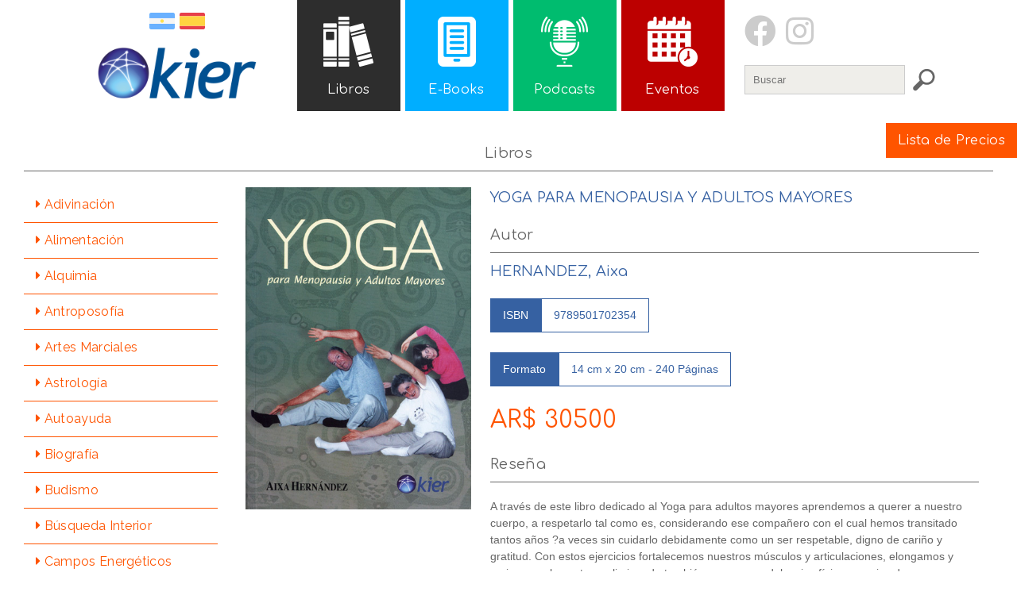

--- FILE ---
content_type: text/html; charset=UTF-8
request_url: https://editorialkier.com.ar/catalogo/detalle.php?idCatalogo=344&tematica=62&menu=catalogo
body_size: 4738
content:
<!doctype html>
<html>
<head>
<meta charset="utf-8">
<title>Editorial Kier . Libros, e-books, audiolibros, podcasts, eventos.</title>
<link rel="shortcut icon" href="../favicon.ico"/>

<!-- Meta Pixel Code -->
<script>
!function(f,b,e,v,n,t,s)
{if(f.fbq)return;n=f.fbq=function(){n.callMethod?
n.callMethod.apply(n,arguments):n.queue.push(arguments)};
if(!f._fbq)f._fbq=n;n.push=n;n.loaded=!0;n.version='2.0';
n.queue=[];t=b.createElement(e);t.async=!0;
t.src=v;s=b.getElementsByTagName(e)[0];
s.parentNode.insertBefore(t,s)}(window, document,'script',
'https://connect.facebook.net/en_US/fbevents.js');
fbq('init', '1456310351420720');
fbq('track', 'PageView');
</script>
<noscript><img height="1" width="1" style="display:none" src="https://www.facebook.com/tr?id=1456310351420720&ev=PageView&noscript=1"/></noscript>
<!-- End Meta Pixel Code -->

<!-- Fuentes x reinacine.com -->
<link href="https://fonts.googleapis.com/css?family=Comfortaa&display=swap" rel="stylesheet">
<link href="https://fonts.googleapis.com/css?family=Raleway&display=swap" rel="stylesheet">
<link href="https://fonts.googleapis.com/css2?family=Open+Sans+Condensed&display=swap" rel="stylesheet">
<link href="https://fonts.googleapis.com/css?family=Gupter&display=swap" rel="stylesheet"><!-- Fuentes x reinacine.com -->
	
<!-- Font Awesome V5.10.1 -->
<link href="../fontawesome/css/all.css" rel="stylesheet">
<!-- Font Awesome V5.10.1 -->

<!-- jQuery -->
<script type="text/javascript" src="https://code.jquery.com/jquery-latest.min.js"></script>
<!-- jQuery -->

<!-- Comienza Script Menú x reinacine.com -->
<script src="../menu/script_mobile.js"></script>
<link href="../menu/menu_responsive_style.css" rel="stylesheet" type="text/css">
<!-- Finaliza Script Menú x reinacine.com -->

<!-- CSS x reinacine.com -->
<link href="../CSS.css" rel="stylesheet" type="text/css">
<link href="../CSS_general.css" rel="stylesheet" type="text/css">
<!-- CSS x reinacine.com -->
</head>

<body>

<div id="wrap">
<div id="main">

<header>
	<div id="header_1">
		<div id="redes_responsive"><a href="https://www.facebook.com/editorialkier" target="_blank">
	<span class="texto_awesome"><i class="fab fa-facebook"></i></span>
</a>

<a href="https://www.instagram.com/editorialkier" target="_blank">
	<span class="texto_awesome"><i class="fab fa-instagram"></i></span>
</a></div><div id="banderas"><a href="http://www.editorialkier.com.ar"><img src="../imagenes/argentina.png" alt="../title.php"/></a>
<a href="https://www.editorialkier.es"><img src="../imagenes/espana.png" alt="../title.php"/></a></div>
		<div id="logo"><a href="../index.php">
	<img src="../imagenes/logo_editorialkier.png" class="logo" alt="../title.php"/>
</a></div>
	</div>
	<div id="header_2">
		<div id="menu"><span class="monitor">
		<a href="../catalogo"><div class="boton_activo">
		<img src="../imagenes/libros.png" alt="../title.php"/>
		<div id="relleno_10px"></div><!-- Relleno -->
		<span class="texto_botones">Libros</span>
	</div></a>
		
		<a href="../ebooks"><div class="ebooks">
		<img src="../imagenes/ebooks.png"alt="../title.php"/>
		<div id="relleno_10px"></div><!-- Relleno -->
		<span class="texto_botones">E-Books</span>
	</div></a>
	
		<a href="../podcasts"><div class="podcasts">
		<img src="../imagenes/podcasts.png" alt="../title.php"/>
		<div id="relleno_10px"></div><!-- Relleno -->
		<span class="texto_botones">Podcasts</span>
	</div></a>
		
		<a href="../eventos"><div class="eventos">
		<img src="../imagenes/eventos.png" alt="../title.php"/>
		<div id="relleno_10px"></div><!-- Relleno -->
		<span class="texto_botones">Eventos</span>
	</div></a>
	</span>

<span class="responsive">
	<nav class="clearfix">
		<ul class="clearfix">
						<li class="boton_admin_activo"><a href="../catalogo/tematicas.php"><span class="margen_h_botones"><span class="texto_botones">Libros</span></span></a></li>
						
						<li class="boton_admin"><a href="../ebooks/tematicas.php"><span class="margen_h_botones"><span class="texto_botones">E-Books</span></span></a></li>
						
						<li class="boton_admin"><a href="../podcasts/tematicas.php"><span class="margen_h_botones"><span class="texto_botones">Podcasts</span></span></a></li>
						
						<li class="boton_admin"><a href="../eventos"><span class="margen_h_botones"><span class="texto_botones">Eventos</span></span></a></li>
					</ul>
	<a href="#" id="pull"><span class="margen_h_botones"><span class="texto_botones"><i class="fas fa-th"></i><span class="margen_h_botones">Menú Editorial</span></span></span></a></a>
	</nav>
</span>

</div>
	</div>
	<div id="header_3">
		<div id="redes"><a href="https://www.facebook.com/editorialkier" target="_blank">
	<span class="texto_awesome"><i class="fab fa-facebook"></i></span>
</a>

<a href="https://www.instagram.com/editorialkier" target="_blank">
	<span class="texto_awesome"><i class="fab fa-instagram"></i></span>
</a></div>
		<div id="buscador"><span class="responsive"><div id="relleno_15px"></div><!-- Relleno --></span>

<div class="buscador">
	<form action="../buscador/index.php" method="post" name="formulario" id="formulario" autocomplete="off">
		<input name="buscador" id="buscador" class="input_buscador" type="text" value placeholder="Buscar" required/>
		<input type="submit" class="boton_buscador" value="">
	</form>
</div>

<span class="responsive"><div id="relleno_20px"></div><!-- Relleno --></span></div>
	</div>
</header>

<div id="relleno_header"></div><!-- Relleno -->

<div id="contenedor">
	<div id="centrado">

	<!-- Resultados -->
	<span class="texto_titulo_gris">Libros</span>
	<div id="relleno_8px"></div><!-- Relleno -->
	<div id="linea_gris"></div><!-- Título -->
	<div id="relleno_20px"></div><!-- Relleno -->
	
	<span class="responsive">
			<div id="titulo_libros">Yoga</div>
		</span>
	
	</div>
	
	<div id="contenedor_izquierda">
<!-- Resultados -->
<a href="../catalogo/index.php?tematica=1">
	<div class="botonera_libros"><div id="margen_botonera"><i class="fas fa-caret-right"></i> Adivinación</div></div>
</a>
<!-- Resultados -->


<!-- Resultados -->
<a href="../catalogo/index.php?tematica=2">
	<div class="botonera_libros"><div id="margen_botonera"><i class="fas fa-caret-right"></i> Alimentación</div></div>
</a>
<!-- Resultados -->


<!-- Resultados -->
<a href="../catalogo/index.php?tematica=3">
	<div class="botonera_libros"><div id="margen_botonera"><i class="fas fa-caret-right"></i> Alquimia</div></div>
</a>
<!-- Resultados -->


<!-- Resultados -->
<a href="../catalogo/index.php?tematica=4">
	<div class="botonera_libros"><div id="margen_botonera"><i class="fas fa-caret-right"></i> Antroposofía</div></div>
</a>
<!-- Resultados -->


<!-- Resultados -->
<a href="../catalogo/index.php?tematica=5">
	<div class="botonera_libros"><div id="margen_botonera"><i class="fas fa-caret-right"></i> Artes Marciales</div></div>
</a>
<!-- Resultados -->


<!-- Resultados -->
<a href="../catalogo/index.php?tematica=6">
	<div class="botonera_libros"><div id="margen_botonera"><i class="fas fa-caret-right"></i> Astrologí­a</div></div>
</a>
<!-- Resultados -->


<!-- Resultados -->
<a href="../catalogo/index.php?tematica=7">
	<div class="botonera_libros"><div id="margen_botonera"><i class="fas fa-caret-right"></i> Autoayuda</div></div>
</a>
<!-- Resultados -->


<!-- Resultados -->
<a href="../catalogo/index.php?tematica=8">
	<div class="botonera_libros"><div id="margen_botonera"><i class="fas fa-caret-right"></i> Biografí­a</div></div>
</a>
<!-- Resultados -->


<!-- Resultados -->
<a href="../catalogo/index.php?tematica=9">
	<div class="botonera_libros"><div id="margen_botonera"><i class="fas fa-caret-right"></i> Budismo</div></div>
</a>
<!-- Resultados -->


<!-- Resultados -->
<a href="../catalogo/index.php?tematica=10">
	<div class="botonera_libros"><div id="margen_botonera"><i class="fas fa-caret-right"></i> Búsqueda Interior</div></div>
</a>
<!-- Resultados -->


<!-- Resultados -->
<a href="../catalogo/index.php?tematica=11">
	<div class="botonera_libros"><div id="margen_botonera"><i class="fas fa-caret-right"></i> Campos Energéticos</div></div>
</a>
<!-- Resultados -->


<!-- Resultados -->
<a href="../catalogo/index.php?tematica=65">
	<div class="botonera_libros"><div id="margen_botonera"><i class="fas fa-caret-right"></i> Ciencias Humanas</div></div>
</a>
<!-- Resultados -->


<!-- Resultados -->
<a href="../catalogo/index.php?tematica=83">
	<div class="botonera_libros"><div id="margen_botonera"><i class="fas fa-caret-right"></i> Constelaciones Familiares</div></div>
</a>
<!-- Resultados -->


<!-- Resultados -->
<a href="../catalogo/index.php?tematica=13">
	<div class="botonera_libros"><div id="margen_botonera"><i class="fas fa-caret-right"></i> Cuarto Camino</div></div>
</a>
<!-- Resultados -->


<!-- Resultados -->
<a href="../catalogo/index.php?tematica=14">
	<div class="botonera_libros"><div id="margen_botonera"><i class="fas fa-caret-right"></i> Desarrollo Personal</div></div>
</a>
<!-- Resultados -->


<!-- Resultados -->
<a href="../catalogo/index.php?tematica=73">
	<div class="botonera_libros"><div id="margen_botonera"><i class="fas fa-caret-right"></i> Desarrollo Sustentable</div></div>
</a>
<!-- Resultados -->


<!-- Resultados -->
<a href="../catalogo/index.php?tematica=72">
	<div class="botonera_libros"><div id="margen_botonera"><i class="fas fa-caret-right"></i> Divulgación General</div></div>
</a>
<!-- Resultados -->


<!-- Resultados -->
<a href="../catalogo/index.php?tematica=75">
	<div class="botonera_libros"><div id="margen_botonera"><i class="fas fa-caret-right"></i> Esoterismo</div></div>
</a>
<!-- Resultados -->


<!-- Resultados -->
<a href="../catalogo/index.php?tematica=15">
	<div class="botonera_libros"><div id="margen_botonera"><i class="fas fa-caret-right"></i> Espiritismo</div></div>
</a>
<!-- Resultados -->


<!-- Resultados -->
<a href="../catalogo/index.php?tematica=80">
	<div class="botonera_libros"><div id="margen_botonera"><i class="fas fa-caret-right"></i> Espiritualidad</div></div>
</a>
<!-- Resultados -->


<!-- Resultados -->
<a href="../catalogo/index.php?tematica=16">
	<div class="botonera_libros"><div id="margen_botonera"><i class="fas fa-caret-right"></i> Estrés</div></div>
</a>
<!-- Resultados -->


<!-- Resultados -->
<a href="../catalogo/index.php?tematica=17">
	<div class="botonera_libros"><div id="margen_botonera"><i class="fas fa-caret-right"></i> Feng Shui</div></div>
</a>
<!-- Resultados -->


<!-- Resultados -->
<a href="../catalogo/index.php?tematica=19">
	<div class="botonera_libros"><div id="margen_botonera"><i class="fas fa-caret-right"></i> Fitoterapia</div></div>
</a>
<!-- Resultados -->


<!-- Resultados -->
<a href="../catalogo/index.php?tematica=20">
	<div class="botonera_libros"><div id="margen_botonera"><i class="fas fa-caret-right"></i> Grafologí­a</div></div>
</a>
<!-- Resultados -->


<!-- Resultados -->
<a href="../catalogo/index.php?tematica=76">
	<div class="botonera_libros"><div id="margen_botonera"><i class="fas fa-caret-right"></i> Hinduismo</div></div>
</a>
<!-- Resultados -->


<!-- Resultados -->
<a href="../catalogo/index.php?tematica=23">
	<div class="botonera_libros"><div id="margen_botonera"><i class="fas fa-caret-right"></i> Indigos</div></div>
</a>
<!-- Resultados -->


<!-- Resultados -->
<a href="../catalogo/index.php?tematica=24">
	<div class="botonera_libros"><div id="margen_botonera"><i class="fas fa-caret-right"></i> Kabalah</div></div>
</a>
<!-- Resultados -->


<!-- Resultados -->
<a href="../catalogo/index.php?tematica=25">
	<div class="botonera_libros"><div id="margen_botonera"><i class="fas fa-caret-right"></i> Libros Sagrados</div></div>
</a>
<!-- Resultados -->


<!-- Resultados -->
<a href="../catalogo/index.php?tematica=66">
	<div class="botonera_libros"><div id="margen_botonera"><i class="fas fa-caret-right"></i> Literatura</div></div>
</a>
<!-- Resultados -->


<!-- Resultados -->
<a href="../catalogo/index.php?tematica=28">
	<div class="botonera_libros"><div id="margen_botonera"><i class="fas fa-caret-right"></i> Magia</div></div>
</a>
<!-- Resultados -->


<!-- Resultados -->
<a href="../catalogo/index.php?tematica=29">
	<div class="botonera_libros"><div id="margen_botonera"><i class="fas fa-caret-right"></i> Mandalas</div></div>
</a>
<!-- Resultados -->


<!-- Resultados -->
<a href="../catalogo/index.php?tematica=30">
	<div class="botonera_libros"><div id="margen_botonera"><i class="fas fa-caret-right"></i> Masonería</div></div>
</a>
<!-- Resultados -->


<!-- Resultados -->
<a href="../catalogo/index.php?tematica=32">
	<div class="botonera_libros"><div id="margen_botonera"><i class="fas fa-caret-right"></i> Medicina Alternativa</div></div>
</a>
<!-- Resultados -->


<!-- Resultados -->
<a href="../catalogo/index.php?tematica=33">
	<div class="botonera_libros"><div id="margen_botonera"><i class="fas fa-caret-right"></i> Medicina Complementaria</div></div>
</a>
<!-- Resultados -->


<!-- Resultados -->
<a href="../catalogo/index.php?tematica=34">
	<div class="botonera_libros"><div id="margen_botonera"><i class="fas fa-caret-right"></i> Medicina Oriental</div></div>
</a>
<!-- Resultados -->


<!-- Resultados -->
<a href="../catalogo/index.php?tematica=35">
	<div class="botonera_libros"><div id="margen_botonera"><i class="fas fa-caret-right"></i> Meditación</div></div>
</a>
<!-- Resultados -->


<!-- Resultados -->
<a href="../catalogo/index.php?tematica=84">
	<div class="botonera_libros"><div id="margen_botonera"><i class="fas fa-caret-right"></i> Metafísica</div></div>
</a>
<!-- Resultados -->


<!-- Resultados -->
<a href="../catalogo/index.php?tematica=37">
	<div class="botonera_libros"><div id="margen_botonera"><i class="fas fa-caret-right"></i> Motivación</div></div>
</a>
<!-- Resultados -->


<!-- Resultados -->
<a href="../catalogo/index.php?tematica=38">
	<div class="botonera_libros"><div id="margen_botonera"><i class="fas fa-caret-right"></i> Mundos Sutiles</div></div>
</a>
<!-- Resultados -->


<!-- Resultados -->
<a href="../catalogo/index.php?tematica=39">
	<div class="botonera_libros"><div id="margen_botonera"><i class="fas fa-caret-right"></i> Musicoterapia</div></div>
</a>
<!-- Resultados -->


<!-- Resultados -->
<a href="../catalogo/index.php?tematica=40">
	<div class="botonera_libros"><div id="margen_botonera"><i class="fas fa-caret-right"></i> Narrativa</div></div>
</a>
<!-- Resultados -->


<!-- Resultados -->
<a href="../catalogo/index.php?tematica=78">
	<div class="botonera_libros"><div id="margen_botonera"><i class="fas fa-caret-right"></i> Neurociencias</div></div>
</a>
<!-- Resultados -->


<!-- Resultados -->
<a href="../catalogo/index.php?tematica=71">
	<div class="botonera_libros"><div id="margen_botonera"><i class="fas fa-caret-right"></i> Novela</div></div>
</a>
<!-- Resultados -->


<!-- Resultados -->
<a href="../catalogo/index.php?tematica=41">
	<div class="botonera_libros"><div id="margen_botonera"><i class="fas fa-caret-right"></i> Nuevos Paradigmas</div></div>
</a>
<!-- Resultados -->


<!-- Resultados -->
<a href="../catalogo/index.php?tematica=42">
	<div class="botonera_libros"><div id="margen_botonera"><i class="fas fa-caret-right"></i> Numerologí­a</div></div>
</a>
<!-- Resultados -->


<!-- Resultados -->
<a href="../catalogo/index.php?tematica=82">
	<div class="botonera_libros"><div id="margen_botonera"><i class="fas fa-caret-right"></i> Orientalismo</div></div>
</a>
<!-- Resultados -->


<!-- Resultados -->
<a href="../catalogo/index.php?tematica=43">
	<div class="botonera_libros"><div id="margen_botonera"><i class="fas fa-caret-right"></i> Pensamiento Positivo</div></div>
</a>
<!-- Resultados -->


<!-- Resultados -->
<a href="../catalogo/index.php?tematica=69">
	<div class="botonera_libros"><div id="margen_botonera"><i class="fas fa-caret-right"></i> Poesía</div></div>
</a>
<!-- Resultados -->


<!-- Resultados -->
<a href="../catalogo/index.php?tematica=44">
	<div class="botonera_libros"><div id="margen_botonera"><i class="fas fa-caret-right"></i> Profecias</div></div>
</a>
<!-- Resultados -->


<!-- Resultados -->
<a href="../catalogo/index.php?tematica=46">
	<div class="botonera_libros"><div id="margen_botonera"><i class="fas fa-caret-right"></i> Puericultura</div></div>
</a>
<!-- Resultados -->


<!-- Resultados -->
<a href="../catalogo/index.php?tematica=48">
	<div class="botonera_libros"><div id="margen_botonera"><i class="fas fa-caret-right"></i> Reiki</div></div>
</a>
<!-- Resultados -->


<!-- Resultados -->
<a href="../catalogo/index.php?tematica=68">
	<div class="botonera_libros"><div id="margen_botonera"><i class="fas fa-caret-right"></i> Religión</div></div>
</a>
<!-- Resultados -->


<!-- Resultados -->
<a href="../catalogo/index.php?tematica=85">
	<div class="botonera_libros"><div id="margen_botonera"><i class="fas fa-caret-right"></i> Runas</div></div>
</a>
<!-- Resultados -->


<!-- Resultados -->
<a href="../catalogo/index.php?tematica=50">
	<div class="botonera_libros"><div id="margen_botonera"><i class="fas fa-caret-right"></i> Sabidurí­a Oriental</div></div>
</a>
<!-- Resultados -->


<!-- Resultados -->
<a href="../catalogo/index.php?tematica=81">
	<div class="botonera_libros"><div id="margen_botonera"><i class="fas fa-caret-right"></i> Salud y Bienestar</div></div>
</a>
<!-- Resultados -->


<!-- Resultados -->
<a href="../catalogo/index.php?tematica=51">
	<div class="botonera_libros"><div id="margen_botonera"><i class="fas fa-caret-right"></i> Simbologí­a</div></div>
</a>
<!-- Resultados -->


<!-- Resultados -->
<a href="../catalogo/index.php?tematica=53">
	<div class="botonera_libros"><div id="margen_botonera"><i class="fas fa-caret-right"></i> Sueños</div></div>
</a>
<!-- Resultados -->


<!-- Resultados -->
<a href="../catalogo/index.php?tematica=56">
	<div class="botonera_libros"><div id="margen_botonera"><i class="fas fa-caret-right"></i> Tarot</div></div>
</a>
<!-- Resultados -->


<!-- Resultados -->
<a href="../catalogo/index.php?tematica=57">
	<div class="botonera_libros"><div id="margen_botonera"><i class="fas fa-caret-right"></i> Técnicas de Armonización</div></div>
</a>
<!-- Resultados -->


<!-- Resultados -->
<a href="../catalogo/index.php?tematica=79">
	<div class="botonera_libros"><div id="margen_botonera"><i class="fas fa-caret-right"></i> Tecnologí­a de la Información</div></div>
</a>
<!-- Resultados -->


<!-- Resultados -->
<a href="../catalogo/index.php?tematica=58">
	<div class="botonera_libros"><div id="margen_botonera"><i class="fas fa-caret-right"></i> Teosofí­a</div></div>
</a>
<!-- Resultados -->


<!-- Resultados -->
<a href="../catalogo/index.php?tematica=74">
	<div class="botonera_libros"><div id="margen_botonera"><i class="fas fa-caret-right"></i> Terapias Alternativas</div></div>
</a>
<!-- Resultados -->


<!-- Resultados -->
<a href="../catalogo/index.php?tematica=59">
	<div class="botonera_libros"><div id="margen_botonera"><i class="fas fa-caret-right"></i> Terapias Complementarias</div></div>
</a>
<!-- Resultados -->


<!-- Resultados -->
<a href="../catalogo/index.php?tematica=60">
	<div class="botonera_libros"><div id="margen_botonera"><i class="fas fa-caret-right"></i> Vida después de la Muerte</div></div>
</a>
<!-- Resultados -->


<!-- Resultados -->
<a href="../catalogo/index.php?tematica=61">
	<div class="botonera_libros"><div id="margen_botonera"><i class="fas fa-caret-right"></i> Vidas Pasadas</div></div>
</a>
<!-- Resultados -->


<!-- Resultados -->
<a href="../catalogo/index.php?tematica=62">
	<div class="botonera_activa_libros"><div id="margen_botonera"><i class="fas fa-caret-right"></i> Yoga</div></div>
</a>
<!-- Resultados -->

</div><!-- Corte --><div id="contenedor_derecha"><div id="margen_left">
<!-- Resultados -->
<div id="resultados_detalle">

<div id="foto_detalle">

		<img src="../portadas/9789501702354.jpg" class="portada_detalle" alt="Editorial Kier . Libros, e-books, audiolibros, podcasts, eventos."/>
		
	
</div>
	
<div id="txt_detalle">
	
	<span class="texto_titulo">YOGA PARA MENOPAUSIA Y ADULTOS MAYORES</span>
			
	<div id="relleno_20px"></div><!-- Relleno -->
	<span class="texto_titulo_gris">Autor</span>
	<div id="relleno_8px"></div><!-- Relleno -->
	<div id="linea_gris"></div><!-- Título -->
	<div id="relleno_10px"></div><!-- Relleno -->
	
		
					
						
						<span class="texto_titulo">HERNANDEZ, Aixa </span>
						
			<div id="relleno"></div><!-- Relleno -->
			
			
			
		
	<div id="relleno"></div><!-- Relleno -->
	
	<div id="destacado_detalle"><span class="texto_normal_blanco">ISBN</span></div><div id="destacado_detalle_2"><span class="texto_normal_azul">9789501702354</span></div>
	
	<div id="relleno"></div><!-- Relleno -->
	
	<div id="destacado_detalle"><span class="texto_normal_blanco">Formato</span></div><div id="destacado_detalle_2"><span class="texto_normal_azul">14 cm x 20 cm - 240 Páginas</span></div>

	<div id="relleno_15px"></div><!-- Relleno -->
		
	<span class="texto_naranja">AR$ 30500</span>
	
	<div id="relleno_5px"></div><!-- Relleno -->
	
		<div id="relleno_15px"></div><!-- Relleno -->
		<span class="texto_titulo_gris">Reseña</span>
		<div id="relleno_8px"></div><!-- Relleno -->
	<div id="linea_gris"></div><!-- Título -->
	<div id="relleno_20px"></div><!-- Relleno -->
		A través de este libro dedicado al Yoga para adultos mayores aprendemos a querer a nuestro cuerpo, a respetarlo tal como es, considerando ese compañero con el cual hemos transitado tantos años ?a veces sin cuidarlo debidamente como un ser respetable, digno de cariño y gratitud. Con estos ejercicios fortalecemos nuestros músculos y articulaciones, elongamos y mejoramos la postura, eliminando también numerosas dolencias físicas propias de esa etapa.Todo en la vida lo vamos encauzando según nuestra actitud. Si somos alegres y optimistas, generamos y atraemos eventos, personas y situaciones agradables. En el Yoga intensificamos esta tarea de cambiar nuestra mentalidad mediante ejercicios de visualizaciones o meditación; creamos la imagen de un cuerpo vigoroso y sano, que nos permite disfrutar de una hermosa mañana, de un paseo, de una compañía; agradecemos habernos despertado listos para una jornada enriquecedora. Retomamos ese largo camino recorrido, con satisfacción y orgullo, sabiendo perdonarnos errores, enterrar equivocaciones, pero sobre todo, valorar nuestros esfuerzos, para continuar realizando proyectos e ilusiones.		
</div>

<div id="relleno_20px"></div><!-- Relleno -->

<div id="centrado">


<!-- Amazon -->
<!-- Google -->
<!-- Apple -->
<!-- Bajalibros -->

<!-- Libros Relacionados -->

	<div id="relleno_10px"></div><!-- Relleno -->
	
	<span class="texto_titulo_gris">Relacionados</span>
	<div id="relleno_8px"></div><!-- Relleno -->
	<div id="linea_gris"></div><!-- Título -->
	<div id="relleno_20px"></div><!-- Relleno -->


	
	<!-- Resultados -->
	<a href="detalle.php?idCatalogo=364&tematica=62&menu=catalogo">
	<div id="resultados_catalogo">

		<img src="../portadas/286cff24aa44da8f35c4ec2e6d8d28cb.jpg" class="portada" alt="Editorial Kier . Libros, e-books, audiolibros, podcasts, eventos."/>
	
	</div>
	</a>
	<!-- Resultados -->

	
	<!-- Resultados -->
	<a href="detalle.php?idCatalogo=159&tematica=62&menu=catalogo">
	<div id="resultados_catalogo">

		<img src="../portadas/4971710c102fba74b0beaca83720e5b0.JPG" class="portada" alt="Editorial Kier . Libros, e-books, audiolibros, podcasts, eventos."/>
	
	</div>
	</a>
	<!-- Resultados -->

	
	<!-- Resultados -->
	<a href="detalle.php?idCatalogo=28&tematica=62&menu=catalogo">
	<div id="resultados_catalogo">

		<img src="../portadas/9f4f16a184b6b637752e11a5f288c126.jpg" class="portada" alt="Editorial Kier . Libros, e-books, audiolibros, podcasts, eventos."/>
	
	</div>
	</a>
	<!-- Resultados -->

	
	<!-- Resultados -->
	<a href="detalle.php?idCatalogo=290&tematica=62&menu=catalogo">
	<div id="resultados_catalogo">

		<img src="../portadas/a1b35ca614d8a763c058ffa0aba9522a.jpg" class="portada" alt="Editorial Kier . Libros, e-books, audiolibros, podcasts, eventos."/>
	
	</div>
	</a>
	<!-- Resultados -->

	
	<!-- Resultados -->
	<a href="detalle.php?idCatalogo=280&tematica=62&menu=catalogo">
	<div id="resultados_catalogo">

		<img src="../portadas/9789501706369.jpg" class="portada" alt="Editorial Kier . Libros, e-books, audiolibros, podcasts, eventos."/>
	
	</div>
	</a>
	<!-- Resultados -->

	
	<!-- Resultados -->
	<a href="detalle.php?idCatalogo=93&tematica=62&menu=catalogo">
	<div id="resultados_catalogo">

		<img src="../portadas/ecad6359293069bcc37952dc9dc1d3c0.jpg" class="portada" alt="Editorial Kier . Libros, e-books, audiolibros, podcasts, eventos."/>
	
	</div>
	</a>
	<!-- Resultados -->

	
	<!-- Resultados -->
	<a href="detalle.php?idCatalogo=440&tematica=62&menu=catalogo">
	<div id="resultados_catalogo">

		<img src="../portadas/aac0756f42dd40f48226c21cfce7817e.jpg" class="portada" alt="Editorial Kier . Libros, e-books, audiolibros, podcasts, eventos."/>
	
	</div>
	</a>
	<!-- Resultados -->

	
	<!-- Resultados -->
	<a href="detalle.php?idCatalogo=131&tematica=62&menu=catalogo">
	<div id="resultados_catalogo">

		<img src="../portadas/9789501706352.jpg" class="portada" alt="Editorial Kier . Libros, e-books, audiolibros, podcasts, eventos."/>
	
	</div>
	</a>
	<!-- Resultados -->

	
	<!-- Resultados -->
	<a href="detalle.php?idCatalogo=468&tematica=62&menu=catalogo">
	<div id="resultados_catalogo">

		<img src="../portadas/3980a4c91da328bc32b91468243c2de6.jpg" class="portada" alt="Editorial Kier . Libros, e-books, audiolibros, podcasts, eventos."/>
	
	</div>
	</a>
	<!-- Resultados -->

	
	<!-- Resultados -->
	<a href="detalle.php?idCatalogo=302&tematica=62&menu=catalogo">
	<div id="resultados_catalogo">

		<img src="../portadas/9789501706154.jpg" class="portada" alt="Editorial Kier . Libros, e-books, audiolibros, podcasts, eventos."/>
	
	</div>
	</a>
	<!-- Resultados -->

<!-- Libros Relacionados -->

<!-- Libros del Autor -->
	
<div id="relleno_20px"></div><!-- Relleno -->
	
<span class="texto_titulo_gris">Libros del Autor</span>
<div id="relleno_8px"></div><!-- Relleno -->
<div id="linea_gris"></div><!-- Título -->
<div id="relleno_20px"></div><!-- Relleno -->

	
						
			<!-- Resultados -->
			<a href="detalle.php?idCatalogo=344&tematica=62&menu=catalogo">
			<div id="resultados_catalogo">

						<img src="../portadas/9789501702354.jpg" class="portada" alt="Editorial Kier . Libros, e-books, audiolibros, podcasts, eventos."/>
			
			</div>
			</a>
			<!-- Resultados -->
			
			
			
<!-- Libros del Autor -->

</div>
	
</div>
<!-- Resultados -->
	
</div></div>
	<!-- Resultados -->

</div>

<!-- Lista de Precios -->
<span class="monitor">
	<a href="../listado/listado_precios_kier.pdf" target="_blank">
		<div id="listado"><span class="texto_slide">Lista de Precios</span></div>
	</a>
</span>

<span class="responsive">
	<div id="centrado">
	<div id="relleno_20px"></div><!-- Relleno -->
		<a href="../listado/listado_precios_kier.pdf" target="_blank">
			<div id="listado"><span class="texto_slide">Lista de Precios</span></div>
		</a>
	<div id="relleno_20px"></div><!-- Relleno -->
	</div>
</span>
<!-- Lista de Precios -->

<!-- Submenú Responsive -->
<div id="submenu_responsive">
	<!-- Monitor -->

<span class="monitor">

<div id="submenu_45">
<div id="margen">

<div id="left">
	<a href="../catalogo">
		<span class="texto_botones">Libros</span>
	</a>
	<div id="relleno"></div><!-- Relleno -->
	<a href="../ebooks">
		<span class="texto_botones">E-Books</span>
	</a>
	<div id="relleno"></div><!-- Relleno -->
	<a href="../podcasts">
		<span class="texto_botones">Podcasts</span>
	</a>
	<div id="relleno"></div><!-- Relleno -->
	<a href="../eventos">
		<span class="texto_botones">Eventos</span>
	</a>
	<div id="relleno"></div><!-- Relleno -->
	<a href="../catalogo/?mostrar=novedades">
		<span class="texto_botones">Novedades</span>
	</a>
	<div id="relleno"></div><!-- Relleno -->
	<a href="../catalogo/?mostrar=destacados">
		<span class="texto_botones">Destacados</span>
	</a>
</div>

</div>
</div>

<div id="submenu_45">
<div id="margen">

<div id="left">
	<a href="../editorialkier">
		<span class="texto_botones">Editorial Kier</span>
	</a>
	<div id="relleno"></div><!-- Relleno -->
	<a href="../puntosdeventa">
		<span class="texto_botones">Puntos de Venta</span>
	</a>
	<div id="relleno"></div><!-- Relleno -->
	<a href="../publicar?accion=paso_1">
		<span class="texto_botones">Publicar un Libro</span>
	</a>
	<div id="relleno"></div><!-- Relleno -->
	<a href="https://www.kier.com.ar" target="_blank">
		<span class="texto_botones">Librería Kier</span>
	</a>
	<div id="relleno_20px"></div><!-- Relleno -->
	<a href="../contacto">
		<span class="boton_awesome"><i class="fas fa-envelope"></i></span>
	</a>
</div>

</div>
</div>

</span>

<!-- Responsive -->

<span class="responsive">

<div id="submenu_45">
<div id="padding">

<div id="left">
	<a href="../catalogo">
		<span class="texto_botones"><i class="fas fa-caret-right"></i> Libros</span>
	</a>
	<div id="relleno"></div><!-- Relleno -->
	<a href="../ebooks">
		<span class="texto_botones"><i class="fas fa-caret-right"></i> E-Books</span>
	</a>
	<div id="relleno_20px"></div><!-- Relleno -->
	<a href="../podcasts">
		<span class="texto_botones"><i class="fas fa-caret-right"></i> Podcasts</span>
	</a>
	<div id="relleno"></div><!-- Relleno -->
	<a href="../eventos">
		<span class="texto_botones"><i class="fas fa-caret-right"></i> Eventos</span>
	</a>
	<div id="relleno"></div><!-- Relleno -->
	<a href="../catalogo/?mostrar=novedades">
		<span class="texto_botones"><i class="fas fa-caret-right"></i> Novedades</span>
	</a>
	<div id="relleno"></div><!-- Relleno -->
	<a href="../catalogo/?mostrar=destacados">
		<span class="texto_botones"><i class="fas fa-caret-right"></i> Destacados</span>
	</a>
	<div id="relleno_20px"></div><!-- Relleno -->
	<a href="../editorialkier">
		<span class="texto_botones"><i class="fas fa-caret-right"></i> Editorial Kier</span>
	</a>
	<div id="relleno"></div><!-- Relleno -->
	<a href="../puntosdeventa">
		<span class="texto_botones"><i class="fas fa-caret-right"></i> Puntos de Venta</span>
	</a>
	<div id="relleno"></div><!-- Relleno -->
	<a href="../publicar?accion=paso_1">
		<span class="texto_botones"><i class="fas fa-caret-right"></i> Publicar un Libro</span>
	</a>
	<div id="relleno"></div><!-- Relleno -->
	<a href="https://www.kier.com.ar" target="_blank">
		<span class="texto_botones"><i class="fas fa-caret-right"></i> Librería Kier</span>
	</a>
	<div id="relleno_20px"></div><!-- Relleno -->
	<a href="../contacto">
		<span class="boton_awesome"><i class="fas fa-envelope"></i></span>
	</a>
</div>

</div>
</div>

</span></div>
<!-- Submenú Responsive -->

</div><!-- main -->
</div><!-- wrap -->

<!-- Submenú Monitor -->
<div id="submenu_monitor">
	<!-- Monitor -->

<span class="monitor">

<div id="submenu_45">
<div id="margen">

<div id="left">
	<a href="../catalogo">
		<span class="texto_botones">Libros</span>
	</a>
	<div id="relleno"></div><!-- Relleno -->
	<a href="../ebooks">
		<span class="texto_botones">E-Books</span>
	</a>
	<div id="relleno"></div><!-- Relleno -->
	<a href="../podcasts">
		<span class="texto_botones">Podcasts</span>
	</a>
	<div id="relleno"></div><!-- Relleno -->
	<a href="../eventos">
		<span class="texto_botones">Eventos</span>
	</a>
	<div id="relleno"></div><!-- Relleno -->
	<a href="../catalogo/?mostrar=novedades">
		<span class="texto_botones">Novedades</span>
	</a>
	<div id="relleno"></div><!-- Relleno -->
	<a href="../catalogo/?mostrar=destacados">
		<span class="texto_botones">Destacados</span>
	</a>
</div>

</div>
</div>

<div id="submenu_45">
<div id="margen">

<div id="left">
	<a href="../editorialkier">
		<span class="texto_botones">Editorial Kier</span>
	</a>
	<div id="relleno"></div><!-- Relleno -->
	<a href="../puntosdeventa">
		<span class="texto_botones">Puntos de Venta</span>
	</a>
	<div id="relleno"></div><!-- Relleno -->
	<a href="../publicar?accion=paso_1">
		<span class="texto_botones">Publicar un Libro</span>
	</a>
	<div id="relleno"></div><!-- Relleno -->
	<a href="https://www.kier.com.ar" target="_blank">
		<span class="texto_botones">Librería Kier</span>
	</a>
	<div id="relleno_20px"></div><!-- Relleno -->
	<a href="../contacto">
		<span class="boton_awesome"><i class="fas fa-envelope"></i></span>
	</a>
</div>

</div>
</div>

</span>

<!-- Responsive -->

<span class="responsive">

<div id="submenu_45">
<div id="padding">

<div id="left">
	<a href="../catalogo">
		<span class="texto_botones"><i class="fas fa-caret-right"></i> Libros</span>
	</a>
	<div id="relleno"></div><!-- Relleno -->
	<a href="../ebooks">
		<span class="texto_botones"><i class="fas fa-caret-right"></i> E-Books</span>
	</a>
	<div id="relleno_20px"></div><!-- Relleno -->
	<a href="../podcasts">
		<span class="texto_botones"><i class="fas fa-caret-right"></i> Podcasts</span>
	</a>
	<div id="relleno"></div><!-- Relleno -->
	<a href="../eventos">
		<span class="texto_botones"><i class="fas fa-caret-right"></i> Eventos</span>
	</a>
	<div id="relleno"></div><!-- Relleno -->
	<a href="../catalogo/?mostrar=novedades">
		<span class="texto_botones"><i class="fas fa-caret-right"></i> Novedades</span>
	</a>
	<div id="relleno"></div><!-- Relleno -->
	<a href="../catalogo/?mostrar=destacados">
		<span class="texto_botones"><i class="fas fa-caret-right"></i> Destacados</span>
	</a>
	<div id="relleno_20px"></div><!-- Relleno -->
	<a href="../editorialkier">
		<span class="texto_botones"><i class="fas fa-caret-right"></i> Editorial Kier</span>
	</a>
	<div id="relleno"></div><!-- Relleno -->
	<a href="../puntosdeventa">
		<span class="texto_botones"><i class="fas fa-caret-right"></i> Puntos de Venta</span>
	</a>
	<div id="relleno"></div><!-- Relleno -->
	<a href="../publicar?accion=paso_1">
		<span class="texto_botones"><i class="fas fa-caret-right"></i> Publicar un Libro</span>
	</a>
	<div id="relleno"></div><!-- Relleno -->
	<a href="https://www.kier.com.ar" target="_blank">
		<span class="texto_botones"><i class="fas fa-caret-right"></i> Librería Kier</span>
	</a>
	<div id="relleno_20px"></div><!-- Relleno -->
	<a href="../contacto">
		<span class="boton_awesome"><i class="fas fa-envelope"></i></span>
	</a>
</div>

</div>
</div>

</span></div>
<!-- Submenú Monitor -->

<!-- Footer -->
<div id="footer">
	<div id="variable_footer">
	
	<span class="texto_normal_blanco">Copyright &copy; 2012 - 2026 . <span class="texto_normal_gris">Editorial Kier</span> | Todos los Derechos Reservados</span>
	<div id="relleno_20px"></div><!-- Relleno -->
	<a href="https://www.reinacine.com" target="_blank"><img src="../REINACineIndependiente.png" border="0"/></a>
	
</div></div>
<!-- Footer -->

</body>
</html>

--- FILE ---
content_type: text/css
request_url: https://editorialkier.com.ar/menu/menu_responsive_style.css
body_size: 248
content:
/* Clearfix */
.clearfix:before,
.clearfix:after {
	content: "";
	display: table;
}
.clearfix:after {
	clear: both;
}
.clearfix {
	*zoom: 1;
}

/* Basic Styles */
nav {
	display: block;
	width: 100%;
	position: relative;
}
nav ul {
	padding: 0;
	margin: 0 auto;
	height: 60px;
}
nav li {
	display: inline;
	float: left;
}
@media (min-width: 1024px) {
	nav a {
	display: inline-block;
	padding: 0 20px 0 20px;
	text-align: center;
	text-decoration: none;
	line-height: 60px;
	}
}
@media (max-width: 1023px) {
	nav a {
	display: inline-block;
	padding: 0 0 0 0;
	width: 160px;
	text-align: center;
	text-decoration: none;
	line-height: 60px;
	}
}

nav a:hover, nav a:active {
	background-color: #1D1D1D;
}
nav a#pull {
	display: none;
}

@media only screen and (max-width : 1024px) {
	nav { 
  		height: auto;
  	}
	nav ul {
		width: 100%;
		display: none;
		height: auto;
	}
	nav li {
  		width: 100%;
  		float: left;
  		display: block;
  	}
  	nav a {
	  	text-align: left;
	  	width: 100%;
  	}
	nav a#pull {
		display: block;
		width: 100%;
		position: relative;
		background-color: #1D1D1D;
	}
}

/*Smartphone*/
@media only screen and (max-width : 320px) {
	nav li {
		display: block;
		float: none;
		width: 100%;
	}
}

--- FILE ---
content_type: text/css
request_url: https://editorialkier.com.ar/CSS.css
body_size: 4114
content:
@charset "utf-8";
/* CSS Document */
/* MAQUETACION DE LA PAGINA */
/* Azul Institucional: #3661A2 */
/* Anaranjado: #ff5400 */
/* Anaranjado Claro: #ff9c00 */
/* Gris Claro: #555555 */
/* Gris Oscuro: #2D2D2D */
/* Gris ++Oscuro: #1D1D1D */
/* Gris ++++Claro: #efeeea */

#wrap {
height:auto;
min-height:100%;
}
@media (min-width: 1024px) {
	#main {
	padding-bottom:370px; /* Debe ser del mismo alto que la suma de footers */
	}
}
@media (max-width: 1023px) {
	#main {
	padding-bottom:150px; /* Debe ser del mismo alto que la suma de footers */
	}
}

@media (min-width: 1024px) {
	#main_admin {
	padding-bottom:140px; /* Debe ser del mismo alto que la suma de footers */
	}
}
@media (max-width: 1023px) {
	#main_admin {
	padding-bottom:150px; /* Debe ser del mismo alto que la suma de footers */
	}
}

@media (min-width: 1024px) {
	.logo {
	width:80%;
	height:auto;
	}
}
@media (max-width: 1023px) {	
	.logo {
	width:250px;
	height:auto;
	}
}

@media (min-width: 1024px) {
	.monitor {
	}
}
@media (max-width: 1023px) {	
	.monitor {
	display:none;
	}
}

@media (min-width: 1024px) {
	.responsive {
	display:none;
	}
}
@media (max-width: 1023px) {	
	.responsive {
	}
}

@media (min-width: 1024px) {
	header {
	position:fixed;
	width:100%;
	text-align:center;
	top:0;
	background-color:rgba(255,255,255,0.7); /* rgbA */
	z-index:999;
	clear:both;
	}
}
@media (max-width: 1023px) {
	header {
	}
}

@media (min-width: 1024px) {
	#header_1 {
	display:inline-block;
	margin:15px 20px 15px 0;
	vertical-align:top;
	}
}
@media (max-width:1023px) {
	#header_1 {
	margin:10px 20px 20px 20px;
	}
}

@media (min-width: 1024px) {
	#header_2 {
	display:inline-block;
	vertical-align:top;
	}
}
@media (max-width:1023px) {
	#header_2 {
	}
}

@media (min-width: 1024px) {
	#header_3 {
	display:inline-block;
	margin:10px 0 15px 20px;
	vertical-align:top;
	}
}
@media (max-width:1023px) {
	#header_3 {
	}
}

#header_admin {
display:inline-block;
width:100%;
text-align:center;
padding:15px 0 15px 0;
color:#FFFFFF;
background:#2D2D2D;
}

@media (min-width: 1024px) {
	#banderas {
	text-align:center;
	clear:both;
	}
}
@media (max-width:1023px) {
	#banderas {
	display:inline-block;
	width:50%;
	text-align:right;
	margin:0 0 20px 0;
	}
}

@media (min-width: 1024px) {
	#redes {
	text-align:left;
	}
	#redes_responsive {
	display:none;
	}
}
@media (max-width:1023px) {
	#redes {
	display:none;
	}
	#redes_responsive {
	display:inline-block;
	width:50%;
	text-align:left;
	margin:0 0 20px 0;
	}
}

@media (min-width: 1024px) {
	#buscador {
	}
}
@media (max-width: 1023px) {
	#buscador {
	text-align:center;
	}
}

@media (min-width: 1024px) {
	.buscador {
	display:inline-block;
	vertical-align:top;
	}
}
@media (max-width: 1023px) {
	.buscador {
	display:inline-block;
	vertical-align:top;
	}
}

@media (min-width: 1024px) {
	#logo {
	text-align:center;
	margin:15px 0 0 0;
	}
}
@media (max-width:1023px) {
	#logo {
	width:100%;
	text-align:center;
	}
}

@media (min-width: 1024px) {
	#menu {
	display:inline-block;
	}
}
@media (max-width:1023px) {
	#menu {
	}
}

@media (min-width: 1024px) {
	#contenedor_menu {
	width:100%;
	text-align:center;
	background:#3661A2;
	clear:both;
	}
}
@media (max-width:1023px) {
	#contenedor_menu {
	}
}

@media (min-width: 1024px) {
	#menu_admin {
	position:relative;
	width:902px; /* Este valor está determinado por suma total de la longitud de los botones */
	margin:0 auto;
	clear:both;
	}
}
@media (max-width:1023px) {
	#menu_admin {
	}
}

/* Responsive para el Footer */
@media (min-width: 1024px) {
	#footer {
	width:100%;
	margin-top:-140px; /* Valor negativo del alto del footer */
	height:140px;
	text-align:center;
	background:#1D1D1D;
	clear:both;
	}
}
@media (max-width: 1023px) {
	#footer {
	width:100%;
	margin-top:-150px; /* Valor negativo del alto del footer */
	height:150px;
	text-align:center;
	background:#1D1D1D;
	clear:both;
	}
}

@media (min-width: 1024px) {
	#submenu_monitor {
	width:100%;
	margin-top:-370px;
	height:230px;
	text-align:center;
	background:#3661A2;
	margin-bottom:140px;
	clear:both;
	}
}
@media (max-width: 1023px) {
	#submenu_monitor {
	display:none;
	}
}

@media (min-width: 1024px) {
	#submenu_responsive {
	display:none;
	}
}
@media (max-width: 1023px) {
	#submenu_responsive {
	width:100%;
	text-align:left;
	background:#3661A2;
	clear:both;	
	}
}
/* Responsive para el Footer */

#variable_footer {
display:inline-block;
width:100%;
margin:30px 0 0 0;
}

@media (min-width: 1024px) {
	#submenu_45 {
	display:inline-block;
	width:45%;
	vertical-align:top;
	}
}
@media (max-width: 1023px) {
	#submenu_45 {
	width:100%;
	}
}

#centrado {
text-align:center;
}

#left {
text-align:left;
}

#contenedor {
margin:0 30px 30px 30px;
}

@media (min-width: 1024px) {
	#contenedor_slide {
	margin:0 30px 20px 30px;
	}
}
@media (max-width: 1023px) {
	#contenedor_slide {
	margin:0 0 20px 0;
	}
}

@media (min-width: 1024px) {
	#contenedor_izquierda {
	display:inline-block;
	width:20%;
	margin-bottom:20px;
	}
	#contenedor_derecha {
	display:inline-block;
	width:80%;
	vertical-align:top;
	}
}
@media (max-width: 1023px) {
	#contenedor_izquierda {
	display:none;
	}
	#contenedor_derecha {
	width:100%;
	text-align:center;
	}
}

#padding {
padding:20px;
}

#margen {
margin:20px;
}

#margen_links {
display:inline-block;
margin:5px;
}

#margen_h {
margin:0 30px 0 30px;
}

@media (min-width: 1024px) {
}
@media (max-width: 1023px) {
	.margen_h_botones {
	margin:0 0 0 20px;
	}
}

@media (min-width: 1024px) {
	#margen_left {
	text-align:left;
	margin:0 0 0 30px;
	vertical-align:top;
	}
}
@media (max-width: 1023px) {
	#margen_left {
	display:inline-block;
	vertical-align:top;
	}
}

#margen_botonera {
padding:0 10px 0 15px;
}

@media (min-width: 1024px) {
	#slide {
	position:relative;
	width:80%;
	margin:0 auto;
	clear:both;
	}
}
@media (max-width: 1023px) {
	#slide {
	width:100%;
	margin:0 auto;
	clear:both;
	}
}

#grisado {
width:100%;
padding:20px 0 20px 0;
background:#efeeea;
clear:both;
}

#resultados_catalogo {
display:inline-block;
width:180px;
margin:0 5px 10px 5px;
vertical-align:top;
}

.portada {
width:173px;
height:260px;
}

#resultados_detalle {
width:100%;
display:inline-block;
margin:0 0 0 5px;
vertical-align:top;
}

@media (min-width: 1024px) {
	#foto_detalle {
	width:30%;
	display:inline-block;
	vertical-align:top;
	margin:0 20px 0 0 ;
	}
}
@media (max-width: 1023px) {
	#foto_detalle {
	width:90%;
	display:inline-block;
	vertical-align:top;
	margin:0 0 20px 0 ;
	}
}

.portada_detalle {
width:100%;
}

#txt_detalle {
width:65%;
display:inline-block;
vertical-align:top;
}

#destacado_detalle {
display:inline-block;
padding:10px 15px 10px 15px;
border:#3661A2 1px solid;
background:#3661A2;
margin:20px 0 5px 0;
}

@media (min-width: 1024px) {
	#destacado_detalle_2 {
	display:inline-block;
	padding:10px 15px 10px 15px;
	border:#3661A2 1px solid;
	margin:20px 0 5px 0;
	}
}
@media (max-width: 1023px) {
	#destacado_detalle_2 {
	display:inline-block;
	padding:10px 15px 10px 15px;
	border:#3661A2 1px solid;
	margin:0 0 5px 0;
	}
}

.links {
max-width:180px;
}

@media (min-width: 1024px) {
	.avatar {
	width:100%;
	height:450px;
	background-repeat:no-repeat;
	background-position:50%;
	background-size:100% auto;
	}
	.avatar:hover {
	-webkit-filter: grayscale(100%);
	-moz-filter: grayscale(100%);
	-ms-filter: grayscale(100%);
	-o-filter: grayscale(100%);
	filter: grayscale(100%);
	-webkit-transition:all 0.4s ease;
	transition:all 0.4s ease;
	}
}
@media (max-width: 1023px) {
	.avatar {
	width:100%;
	height:450px;
	background-repeat:no-repeat;
	background-position:50%;
	background-size:100% auto;
	}
}

@media (min-width: 1024px) {
	#frase {
	display:inline-block;
	width:65%;
	text-align:center;
	}
}
@media (max-width: 1023px) {	
	#frase {
	width:90%;
	text-align:center;
	}
}

#puntos_titulo, #puntos_titulo_activo {
display:inline-block;
text-align:center;
font-family:'Comfortaa', cursive;
font-size:16px;
letter-spacing:0.02em;
color:#999999;
padding:10px 20px 10px 20px;
-webkit-border-radius:8px;
-moz-border-radius:8px;
border-radius:8px;
border:#c6c6c6 solid 1px;
}
#puntos_titulo {
background:#efeeea;
}
#puntos_titulo:hover {
background:#d8d8d8;
}
#puntos_titulo_activo, #puntos_titulo_activo:hover {
background:#d8d8d8;
}

table {
width:100%;
align:center;
border-collapse:collapse;
border:1px solid #CCCCCC;
}
td {
border-collapse:collapse;
border:1px solid #CCCCCC;
}
.padding {
padding:0 10px 0 10px;
heigh:35px;
line-height:35px;
}

#autor {
display:inline-block;
text-align:center;
background:#efeeea;
-webkit-border-radius:50px;
-moz-border-radius:50px;
border-radius:50px;
padding:10px 25px 10px 25px;
margin:0 5px 10px 5px;
}

@media (min-width: 1024px) {
	#cuadro_admin {
	display:inline-block;
	width:45%;
	border:#CCCCCC 1px solid;
	margin:0 5px 20px 5px;
	vertical-align:top;
	}
}
@media (max-width: 1024px) {
	#cuadro_admin {
	display:inline-block;
	width:95%;
	border:#CCCCCC 1px solid;
	margin-bottom:20px;
	clear:both;
	}
}

@media (min-width: 1024px) {
	#cuadro_admin_largo {
	display:inline-block;
	width:75%;
	border:#CCCCCC 1px solid;
	margin:0 5px 20px 5px;
	vertical-align:top;
	}
}
@media (max-width: 1024px) {
	#cuadro_admin_largo {
	display:inline-block;
	width:95%;
	border:#CCCCCC 1px solid;
	margin-bottom:20px;
	clear:both;
	}
}

@media (min-width: 1024px) {
	#cuadro_admin_corto {
	display:inline-block;
	width:28%;
	border:#CCCCCC 1px solid;
	margin:0 5px 20px 5px;
	vertical-align:top;
	}
}
@media (max-width: 1023px) {
	#cuadro_admin_corto {
	display:inline-block;
	width:95%;
	border:#CCCCCC 1px solid;
	margin-bottom:20px;
	clear:both;
	}
}

#titulo_cuadro_admin {
width:100%;
background:#efeeea;
padding:10px 0 10px 0;
margin:0 0 10px 0;
clear:both;
}

#contenido_cuadro_admin {
padding:15px;
clear:both;
}

#input_check {
display:inline-block;
padding:15px;
margin:8px;
-webkit-border-radius:8px;
-moz-border-radius:8px;
border-radius:8px;
border:#c6c6c6 solid 1px;
}

#linea {
position:relative;
width:100%;
border-bottom:#3661A2 1px solid;
margin:0 auto;
clear:both;
}

#linea_corta {
position:relative;
width:50%;
border-bottom:#3661A2 1px solid;
margin:0 auto;
clear:both;
}

#linea_gris {
position:relative;
width:100%;
border-bottom:#666666 1px solid;
margin:0 auto;
clear:both;
}

#linea_corta_gris {
position:relative;
width:50%;
border-bottom:#666666 1px solid;
margin:0 auto;
clear:both;
}

#captcha {
display:inline-block;
text-align:center;
clear:both;
}

#relleno {clear:both; padding-top:0;}
#relleno_5px {clear:both; padding-top:5px;}
#relleno_8px {clear:both; padding-top:8px;}
#relleno_10px {clear:both; padding-top:10px;}
#relleno_15px {clear:both; padding-top:15px;}
#relleno_20px {clear:both; padding-top:20px;}
#relleno_30px {clear:both; padding-top:30px;}
@media (min-width: 1024px) {
	#relleno_header {
	clear:both;
	padding-top:180px; /* 150px + 30px */
	}
}
@media (max-width: 1023px) {
	#relleno_header {
	display:none;
	}
}

@media (min-width: 1024px) {
	.semaforo_verde, .semaforo_amarillo {
	display:inline-block;
	width:75%;
	height:auto;
	text-align:center;
	-webkit-border-radius:8px;
	-moz-border-radius:8px;
	border-radius:8px;
	padding:15px 10px 15px 10px;
	}
}
@media (max-width: 1023px) {
	.semaforo_verde, .semaforo_amarillo {
	display:inline-block;
	width:90%;
	height:auto;
	text-align:center;
	-webkit-border-radius:8px;
	-moz-border-radius:8px;
	border-radius:8px;
	padding:15px;
	}
}

.semaforo_verde {
border:#c3e6cb 1px solid;
background:#d4edda;
color:#155724;
}

.semaforo_amarillo {
border:#aa8000 1px solid;
background:#fff2c7;
color:#aa8000;
}

/* Botones */
.libros, .ebooks, .audiolibros, .podcasts, .eventos {
display:inline-block;
width:130px;
text-align:center;
padding:20px 0 15px 0;
margin:0 1px;
}
	.libros:hover, .ebooks:hover, .audiolibros:hover, .podcasts:hover, .eventos:hover {
	background:#555555;
	-webkit-transition:all 0.4s ease;
	transition:all 0.4s ease;
	}

.libros {
background:#ff5400;
}

.ebooks {
background:#00aeff;
}

.audiolibros {
background:#ba00ff;
}

.podcasts {
background:#00bc6f;
}

.eventos {
background:#bc0000;
}

.boton_activo {
display:inline-block;
width:130px;
text-align:center;
background:#2D2D2D;
padding:20px 0 15px 0;
margin:0 1px;
}
.boton_comun {
display:inline-block;
width:130px;
text-align:center;
background:#3661A2;
padding:20px 0 15px 0;
margin:0 1px;
}

.boton_admin {
color:#FFFFFF;
background:#3661A2;
}
.boton_admin a:hover {
background:#2D2D2D;
}

.boton_admin_activo {
color:#FFFFFF;
background:#2D2D2D;
}
.boton_admin_activo a:hover {
background:#2D2D2D;
}
/* Botones */

@media (min-width: 1024px) {
	.botonera_libros, .botonera_activa_libros, .botonera_ebooks, .botonera_activa_ebooks, .botonera_podcasts, .botonera_activa_podcasts, .botonera_puntos, .botonera_activa_puntos {
	display:inline-block;
	width:100%;
	text-align:left;
	font-family:'Raleway', sans-serif;
	font-size:16px;
	letter-spacing:0.02em;
	padding:10px 0 10px 0;
	cursor:pointer;
	}
	.botonera_libros:hover {
	color:#FFFFFF;
	background:#ff5400;
	}
	.botonera_ebooks:hover {
	color:#FFFFFF;
	background:#00aeff;
	}
	.botonera_podcasts:hover {
	color:#FFFFFF;
	background:#00bc6f;
	}
	.botonera_puntos:hover {
	color:#FFFFFF;
	background:#3661A2;
	}
}
@media (max-width: 1023px) {
	.botonera_libros, .botonera_activa_libros, .botonera_ebooks, .botonera_activa_ebooks, .botonera_podcasts, .botonera_activa_podcasts, .botonera_puntos, .botonera_activa_puntos {
	display:inline-block;
	width:100%;
	text-align:left;
	font-family:'Raleway', sans-serif;
	font-size:16px;
	letter-spacing:0.02em;
	padding:10px 0 10px 0;
	cursor:pointer;
	}
	.botonera_libros:hover {
	color:#FFFFFF;
	background:#ff5400;
	}
	.botonera_ebooks:hover {
	color:#FFFFFF;
	background:#00aeff;
	}
	.botonera_podcasts:hover {
	color:#FFFFFF;
	background:#00bc6f;
	}
	.botonera_puntos:hover {
	color:#FFFFFF;
	background:#3661A2;
	
	}
}

.botonera_libros {
color:#ff5400;
border-bottom:#ff5400 1px solid;
}

.botonera_activa_libros {
color:#FFFFFF;
border-bottom:#ff5400 1px solid;
background:#ff5400;
}

.botonera_ebooks {
color:#00aeff;
border-bottom:#00aeff 1px solid;
}

.botonera_activa_ebooks {
color:#FFFFFF;
border-bottom:#00aeff 1px solid;
background:#00aeff;
}

.botonera_podcasts {
color:#00bc6f;
border-bottom:#00bc6f 1px solid;
}

.botonera_activa_podcasts {
color:#FFFFFF;
border-bottom:#00bc6f 1px solid;
background:#00bc6f;
}

.botonera_puntos {
color:#3661A2;
border-bottom:#3661A2 1px solid;
}

.botonera_activa_puntos {
color:#FFFFFF;
border-bottom:#3661A2 1px solid;
background:#3661A2;
}

@media (min-width: 1024px) {
	.boton {
	display:inline-block;
	height:50px;
	line-height:50px;
	background:#3661A2;
	text-align:center;
	font-family:'Comfortaa', cursive;
	font-size:18px;
	letter-spacing:0.02em;
	color:#FFFFFF;
	border:none;
	padding:0 20px 0 20px;
	cursor:pointer;
	}
	.boton:hover {
	background:#a5a5a5;
	}
}
@media (max-width: 1023px) {
	.boton {
	display:inline-block;
	width:90%;
	height:50px;
	line-height:50px;
	background:#3661A2;
	text-align:center;
	font-family:'Comfortaa', cursive;
	font-size:18px;
	letter-spacing:0.02em;
	color:#FFFFFF;
	border:none;
	cursor:pointer;
	}
	.boton:hover {
	background:#a5a5a5;
	}
}

@media (min-width: 1024px) {
	.boton_rojo {
	position:relative;
	height:40px;
	line-height:40px;
	background:#A30002;
	text-align:center;
	font-family:'Raleway', sans-serif;
	font-size:16px;
	letter-spacing:0.02em;
	color:#FFFFFF;
	border:none;
	padding:0 20px 0 20px;
	cursor:pointer;
	}
	.boton_rojo:hover {
	position:relative;
	height:40px;
	line-height:40px;
	background:#a5a5a5;
	text-align:center;
	font-family:'Raleway', sans-serif;
	font-size:16px;
	letter-spacing:0.02em;
	color:#2D2D2D;
	border:none;
	padding:0 20px 0 20px;
	cursor:pointer;
	}
}
@media (max-width: 1023px) {
	.boton_rojo {
	width:100%;
	height:40px;
	line-height:40px;
	background:#A30002;
	text-align:center;
	font-family:'Raleway', sans-serif;
	font-size:16px;
	letter-spacing:0.02em;
	color:#FFFFFF;
	border:none;
	cursor:pointer;
	}
	.boton_rojo:hover {
	width:100%;
	height:40px;
	line-height:40px;
	background:#a5a5a5;
	text-align:center;
	font-family:'Raleway', sans-serif;
	font-size:16px;
	letter-spacing:0.02em;
	color:#2D2D2D;
	border:none;
	cursor:pointer;
	}
}

@media (min-width: 1024px) {
	.boton_azul {
	display:inline-block;
	text-align:center;
	font-family:'Comfortaa', cursive;
	font-size:16px;
	letter-spacing:0.02em;
	color:#FFFFFF;
	background:#3661A2;
	padding:10px 20px 10px 20px;
	-webkit-border-radius:8px;
	-moz-border-radius:8px;
	border-radius:8px;
	cursor:pointer;
	}
	.boton_azul:hover {
	background:#2D2D2D;
	}
}
@media (max-width: 1023px) {
	.boton_azul {
	display:inline-block;
	width:90%;
	text-align:center;
	font-family:'Comfortaa', cursive;
	font-size:16px;
	letter-spacing:0.02em;
	color:#FFFFFF;
	background:#3661A2;
	padding:10px 0 10px 0;
	-webkit-border-radius:8px;
	-moz-border-radius:8px;
	border-radius:8px;
	cursor:pointer;
	}
	.boton_azul:hover {
	background:#2D2D2D;
	}
}

@media (min-width: 1024px) {
	.boton_comprar {
	display:inline-block;
	text-align:center;
	font-family:'Comfortaa', cursive;
	font-size:16px;
	letter-spacing:0.02em;
	color:#FFFFFF;
	background:#ff5400;
	padding:10px 20px 10px 20px;
	-webkit-border-radius:8px;
	-moz-border-radius:8px;
	border-radius:8px;
	cursor:pointer;
	}
	.boton_comprar:hover {
	background:#2D2D2D;
	}
}
@media (max-width: 1023px) {
	.boton_comprar {
	display:inline-block;
	width:90%;
	text-align:center;
	font-family:'Comfortaa', cursive;
	font-size:16px;
	letter-spacing:0.02em;
	color:#FFFFFF;
	background:#ff5400;
	padding:10px 0 10px 0;
	-webkit-border-radius:8px;
	-moz-border-radius:8px;
	border-radius:8px;
	cursor:pointer;
	}
	.boton_comprar:hover {
	background:#2D2D2D;
	}
}

.boton_buscador {
display:inline-block;
width:40px;
height:35px;
border:none;
margin:13px 0 0 0;
background:url(imagenes/buscador.png) center center;
cursor:pointer;
}
.boton_buscador:hover {
opacity:0.5;
filter:alpha(opacity=50); /* For IE8 and earlier */
}

#boton_responsive {
text-align:left;
font-family:'Raleway', sans-serif;
font-size:16px;
letter-spacing:0.02em;
color:#666666;
padding:0 0 15px 30px;
cursor:pointer;
clear:both;
}

#boton_todos {
text-align:center;
font-family:'Raleway', sans-serif;
font-size:16px;
letter-spacing:0.02em;
color:#666666;
padding:20px;
border:#666666 1px solid;
cursor:pointer;
clear:both;
}
	#boton_todos:hover {
	color:#FFFFFF;
	background:#666666;
	}

#titulo_libros, #titulo_ebooks, #titulo_podcasts {
font-family:'Raleway', sans-serif;
font-size:16px;
letter-spacing:0.02em;
padding:10px;
color:#FFFFFF;
margin-bottom:20px;
}
	#titulo_libros {
	background:#ff5400;
	}
	#titulo_ebooks {
	background:#00aeff;
	}
	#titulo_podcasts {
	background:#00bc6f;
	}
	

.paginador {
display:inline-block;
width:40px;
font-family:'Comfortaa', cursive;
font-size:16px;
letter-spacing:0.02em;
text-align:center;
background:#3661A2;
padding:13px 0 10px 0;
margin:2px;
}
	.paginador:hover {
	color:#333333;
	background:#CCCCCC;
	}

.paginador_gris {
display:inline-block;
width:40px;
font-family:'Comfortaa', cursive;
font-size:16px;
letter-spacing:0.02em;
text-align:center;
color:#333333;
background:#CCCCCC;
padding:13px 0 10px 0;
margin:2px;
}

@media (min-width: 1024px) {
	#listado {
	position:fixed;
	text-align:center;
	right:0px;
	top:155px;
	padding:10px 15px;
	background:#ff5400;
	z-index:1000;
	cursor:pointer;
	}
}
@media (max-width: 1023px) {
	#listado {
	text-align:center;
	padding:10px 15px;
	background:#ff5400;
	display:inline-block;
	clear:both;
	}
}

@media (min-width: 1024px) {
	#input {
	width:500px;
	display:inline-block;
	text-align:center;
	clear:both;
	}
}
@media (max-width: 1023px) {
	#input {
	width:80%;
	display:inline-block;
	clear:both;
	}
}

@media (min-width: 1024px) {
	#input_corto {
	width:200px;
	display:inline-block;
	text-align:center;
	clear:both;
	}
}
@media (max-width: 1023px) {
	#input_corto {
	width:80%;
	display:inline-block;
	clear:both;
	}
}

@media (min-width: 1024px) {
	.input {
	display:inline-block;
	width:90%;
	font-family:Arial, Helvetica, sans-serif;
	font-size:14px;
	color:#666666;
	text-align:center;
	border-top:#FFFFFF 1px solid;
	border-left:#FFFFFF 1px solid;
	border-right:#FFFFFF 1px solid;
	border-bottom:#CCCCCC 1px solid;
	vertical-align:middle;
	padding:15px 10px 15px 10px;
	}
}
@media (max-width: 1023px) {
	.input {
	display:inline-block;
	width:80%;
	font-family:Arial, Helvetica, sans-serif;
	font-size:14px;
	color:#666666;
	text-align:center;
	border-top:#FFFFFF 1px solid;
	border-left:#FFFFFF 1px solid;
	border-right:#FFFFFF 1px solid;
	border-bottom:#CCCCCC 1px solid;
	vertical-align:middle;
	padding:15px 10px 15px 10px;
	}
}

@media (min-width: 1024px) {
	.input_corto {
	display:inline-block;
	width:25%;
	font-family:Arial, Helvetica, sans-serif;
	font-size:14px;
	color:#666666;
	text-align:center;
	border-top:#FFFFFF 1px solid;
	border-left:#FFFFFF 1px solid;
	border-right:#FFFFFF 1px solid;
	border-bottom:#CCCCCC 1px solid;
	vertical-align:middle;
	padding:15px 10px 15px 10px;
	}
}
@media (max-width: 1023px) {
	.input_corto {
	display:inline-block;
	width:50%;
	font-family:Arial, Helvetica, sans-serif;
	font-size:14px;
	color:#666666;
	text-align:center;
	border-top:#FFFFFF 1px solid;
	border-left:#FFFFFF 1px solid;
	border-right:#FFFFFF 1px solid;
	border-bottom:#CCCCCC 1px solid;
	vertical-align:middle;
	padding:15px 10px 15px 10px;
	}
}

.input_medio {
display:inline-block;
width:50%;
font-family:Arial, Helvetica, sans-serif;
font-size:14px;
color:#666666;
text-align:center;
border-top:#FFFFFF 1px solid;
border-left:#FFFFFF 1px solid;
border-right:#FFFFFF 1px solid;
border-bottom:#CCCCCC 1px solid;
vertical-align:middle;
padding:15px 10px 15px 10px;
}

@media (min-width: 1024px) {
	.input_txt {
	min-height:100px;
	max-height:100px;
	min-width:90%;
	max-width:90%;
	padding:15px 10px 15px 10px;
	font-family:Arial, Helvetica, sans-serif;
	font-size:14px;
	color:#666666;
	border-top:#FFFFFF 1px solid;
	border-left:#FFFFFF 1px solid;
	border-right:#FFFFFF 1px solid;
	border-bottom:#CCCCCC 1px solid;
	}
}
@media (max-width: 1023px) {
	.input_txt {
	min-height:100px;
	max-height:100px;
	min-width:80%;
	max-width:80%;
	padding:15px 10px 15px 10px;
	font-family:Arial, Helvetica, sans-serif;
	font-size:14px;
	color:#666666;
	border-top:#FFFFFF 1px solid;
	border-left:#FFFFFF 1px solid;
	border-right:#FFFFFF 1px solid;
	border-bottom:#CCCCCC 1px solid;
	}
}

@media (min-width: 1023px) {
	.input_txt_largo {
	min-height:250px;
	max-height:250px;
	min-width:90%;
	max-width:90%;
	padding:15px 10px 15px 10px;
	font-family:Arial, Helvetica, sans-serif;
	font-size:14px;
	color:#666666;
	border-top:#FFFFFF 1px solid;
	border-left:#FFFFFF 1px solid;
	border-right:#FFFFFF 1px solid;
	border-bottom:#CCCCCC 1px solid;
	}
}
@media (max-width: 1023px) {
	.input_txt_largo {
	min-height:250px;
	max-height:250px;
	min-width:80%;
	max-width:80%;
	padding:15px 10px 15px 10px;
	font-family:Arial, Helvetica, sans-serif;
	font-size:14px;
	color:#666666;
	border-top:#FFFFFF 1px solid;
	border-left:#FFFFFF 1px solid;
	border-right:#FFFFFF 1px solid;
	border-bottom:#CCCCCC 1px solid;
	}
}

@media (min-width: 1024px) {
	.input_txt_alto {
	min-height:250px;
	max-height:250px;
	min-width:90%;
	max-width:90%;
	padding:15px 10px 15px 10px;
	font-family:Arial, Helvetica, sans-serif;
	font-size:14px;
	color:#666666;
	border-top:#FFFFFF 1px solid;
	border-left:#FFFFFF 1px solid;
	border-right:#FFFFFF 1px solid;
	border-bottom:#CCCCCC 1px solid;
	}
}
@media (max-width: 1023px) {
	.input_txt_alto {
	min-height:250px;
	max-height:250px;
	min-width:80%;
	max-width:80%;
	padding:15px 10px 15px 10px;
	font-family:Arial, Helvetica, sans-serif;
	font-size:14px;
	color:#666666;
	border-top:#FFFFFF 1px solid;
	border-left:#FFFFFF 1px solid;
	border-right:#FFFFFF 1px solid;
	border-bottom:#CCCCCC 1px solid;
	}
}

@media (min-width: 1024px) {
	.input_buscador {
	display:inline-block;
	width:180px;
	border:#CCCCCC 1px solid;
	background-color:#efeeea;
	vertical-align:top;
	padding:10px 10px 10px 10px;
	margin:12px 0 0 0;
	}
}
@media (max-width: 1023px) {
	.input_buscador {
	display:inline-block;
	width:250px;
	border:#CCCCCC 1px solid;
	background-color:#efeeea;
	vertical-align:top;
	padding:10px 10px 10px 10px;
	margin:12px 0 0 0;
	}
}

.texto_normal {
font-family:Arial, Helvetica, sans-serif;
font-size:14px;
color:#666666;
line-height:1.5;
}
.texto_normal_blanco {
font-family:Arial, Helvetica, sans-serif;
font-size:14px;
color:#FFFFFF;
line-height:1.5;
}
.texto_normal_gris {
font-family:Arial, Helvetica, sans-serif;
font-size:14px;
color:#CCCCCC;
line-height:1.5;
}
.texto_normal_azul {
font-family:Arial, Helvetica, sans-serif;
font-size:14px;
color:#3661A2;
line-height:1.5;
}
.texto_times_it {
font-family:"Times New Roman", serif;
font-style:italic;
font-size:18px;
line-height:0.8;
}
.texto_botones {
font-family:'Comfortaa', cursive;
font-size:16px;
letter-spacing:0.02em;
}
.texto_slide {
font-family:'Comfortaa', cursive;
font-size:16px;
letter-spacing:0.02em;
}
.texto_titulo {
font-family:'Comfortaa', cursive;
font-size:18px;
color:#3661A2;
letter-spacing:0.02em;
}
.texto_titulo_gris {
font-family:'Comfortaa', cursive;
font-size:18px;
color:#666666;
letter-spacing:0.02em;
}
.texto_titulo_rojo {
font-family:'Comfortaa', cursive;
font-size:18px;
color:#A30002;
letter-spacing:0.02em;
}
.texto_submenu_negro {
font-family:'Comfortaa', cursive;
font-size:16px;
color:#333333;
letter-spacing:0.02em;
}
.texto_naranja {
font-family:'Comfortaa', cursive;
font-size:30px;
color:#ff5400;
letter-spacing:0.02em;
}
.titulo_submenu {
font-family:'Open Sans Condensed', sans-serif;
font-size:16px;
color:#333333;
letter-spacing:0.02em;
}
.texto_puntodeventa {
font-family:'Comfortaa', cursive;
font-size:16px;
color:#3661A2;
letter-spacing:0.02em;
}
.texto_tecnico {
font-family:'Gupter', serif;
font-size:16px;
color:#666666;
}
.texto_tecnico_gris {
font-family:'Raleway', sans-serif;
font-size:16px;
letter-spacing:0.02em;
color:#2D2D2D;
}
.texto_tecnico_rojo {
font-family:'Raleway', sans-serif;
font-size:16px;
letter-spacing:0.02em;
color:#A30002;
}
.texto_awesome {
font-size:40px;
color:#CCCCCC;
margin:0 8px 0 0;
}
	.texto_awesome:hover {
	color:#3661A2;
	}
.texto_awesome_chico {
font-size:20px;
color:#999999;
}
	.texto_awesome_chico:hover {
	color:#2D2D2D;
	}
.texto_awesome_grande {
font-size:50px;
color:#999999;
}
	.texto_awesome_grande:hover {
	color:#555555;
	}
.texto_awesome_rojo {
font-size:30px;
color:#A30002;
cursor:pointer;
}
	.texto_awesome_rojo:hover {
	color:#2D2D2D;
	cursor:pointer;
	}
.texto_awesome_pdf {
font-size:30px;
color:#A30002;
margin:0 8px 0 0;
cursor:pointer;
}
.texto_frase {
font-family:"Times New Roman", serif;
font-style:italic;
font-size:20px;
line-height:1.25;
}
.texto_tecnico_azul {
font-family:'Raleway', sans-serif;
font-size:16px;
letter-spacing:0.02em;
color:#3661A2;
}
.texto_tecnico_negro {
font-family:'Raleway', sans-serif;
font-size:16px;
letter-spacing:0.02em;
color:#333333;
}
.boton_awesome {
font-size:40px;
color:#FFFFFF;
}
	.boton_awesome:hover {
	color:#CCCCCC;
	}

/* Ver Más */
div.ampliar {
display:none;
}
/* Ver Más */

/* Uploade Image */
@media (min-width: 1024px) {
	#contenedor_upload {
	display:inline-block;
	min-width:300px;
  	height:300px;
	border:#CCCCCC 1px solid;
	background-image:url(imagenes/photo_place.png);
	background-repeat:no-repeat;
	background-position:50%;
	background-size:100% auto;
	background-color:#efeeea;
	}
}
@media (max-width: 1023px) {
	#contenedor_upload {
	display:inline-block;
	min-width:200px;
  	height:200px;
	border:#CCCCCC 1px solid;
	background-image:url(imagenes/photo_place.png);
	background-repeat:no-repeat;
	background-position:50%;
	background-size:100% auto;
	background-color:#efeeea;
	}
}

#image_preview {
	width:100%;
	height:100%;
	display:inline-block;
	overflow:hidden;
}
#image_preview input {
  	display:inline-block;
  	opacity:0;
  	z-index:10;
}
#image_preview label {
	width:100%;
	height:100%;
	display:inline-block;
	background-image:url(imagenes/photo_place_2.png);
	background-repeat:no-repeat;
	background-position:50%;
	background-size:100% auto;
	overflow:hidden;
	opacity:0.7;
	cursor:pointer;
	z-index:5;
}

@media (min-width: 1024px) {
	#contenedor_upload_slide {
	display:inline-block;
	width:350px;
  	height:140px;
	border:#CCCCCC 1px solid;
	background-image:url(imagenes/slide_place.png);
	background-repeat:no-repeat;
	background-position:50%;
	background-size:100% auto;
	background-color:#efeeea;
	}
}
@media (max-width: 1023px) {
	#contenedor_upload_slide {
	display:inline-block;
	width:230px;
  	height:92px;
	border:#CCCCCC 1px solid;
	background-image:url(imagenes/slide_place.png);
	background-repeat:no-repeat;
	background-position:50%;
	background-size:100% auto;
	background-color:#efeeea;
	}
}

@media (min-width: 1024px) {
	.slide_anterior {
	display:inline-block;
	width:40%;
	}
}
@media (max-width: 1023px) {
	.slide_anterior {
	display:inline-block;
	width:80%;
	}
}

#image_preview_slide {
	width:100%;
	height:100%;
	display:inline-block;
	overflow:hidden;
}
#image_preview_slide input {
  	display:inline-block;
  	opacity:0;
  	z-index:10;
}
#image_preview_slide label {
	width:100%;
	height:100%;
	display:inline-block;
	background-image:url(imagenes/slide_place_2.png);
	background-repeat:no-repeat;
	background-position:50%;
	background-size:100% auto;
	overflow:hidden;
	opacity:0.7;
	cursor:pointer;
	z-index:5;
}
/* Uploade Image */

/* Slick */
.slider {
width:90%;
display:inline-block;
}
.slick-slide {
margin:0px 10px;
}
.slick-slide img {
width:100%;
}
.slick-prev:before,
.slick-next:before {
color:black;
}
.slick-active {
opacity:1;
}
/* Slick */

/* Masonry */

/*.grid {
text-align:center;
}*/
/* ---- grid-item ---- */
@media (min-width: 1024px) {
	.grid-item {
	width:33%;
	display:inline-block;
	vertical-align:top;
	}
}
@media (max-width: 1023px) {
	.grid-item {
	width:100%;
	display:inline-block;
	}
}
/* Interior */
.grid_exterior {
margin:0 5px 10px 5px;
}
.grid_marco {
border:#CCCCCC 1px solid;
}
.grid_interior {
margin:20px;
}
.grid_imagen {
width:100%;
}
/* Masonry */

--- FILE ---
content_type: text/css
request_url: https://editorialkier.com.ar/CSS_general.css
body_size: 94
content:
@charset "utf-8";
/* MAQUETACION DE LA PAGINA */
* {padding:0; margin:0; outline:0;}
html, body {
-webkit-text-size-adjust:100%;
-ms-text-size-adjust:100%;
height:100%;
margin:0;
font-size:14px;
outline:0;
font-family:Arial, Helvetica, sans-serif;
color:#666666;
line-height:1.5;
text-decoration:none;
}
a:link {
	color:#FFFFFF;
	text-decoration:none;
}
a:visited {
	color:#FFFFFF;
	text-decoration:none;
}
a:hover {
	color:#FFFFFF;
	text-decoration:none;
}
a:active {
	color:#FFFFFF;
	text-decoration:none;
}

--- FILE ---
content_type: application/javascript
request_url: https://editorialkier.com.ar/menu/script_mobile.js
body_size: 61
content:
// Script para el Menu de Móviles
$(function() {
	var pull 		= $('#pull');
		menu 		= $('nav ul');
		menuHeight	= menu.height();
		$(pull).on('click', function(e) {
		e.preventDefault();
		menu.slideToggle();
	});
	$(window).resize(function(){
   		var w = $(window).width();
   		if(w > 320 && menu.is(':hidden')) {
   			menu.removeAttr('style');
   		}
	});
});